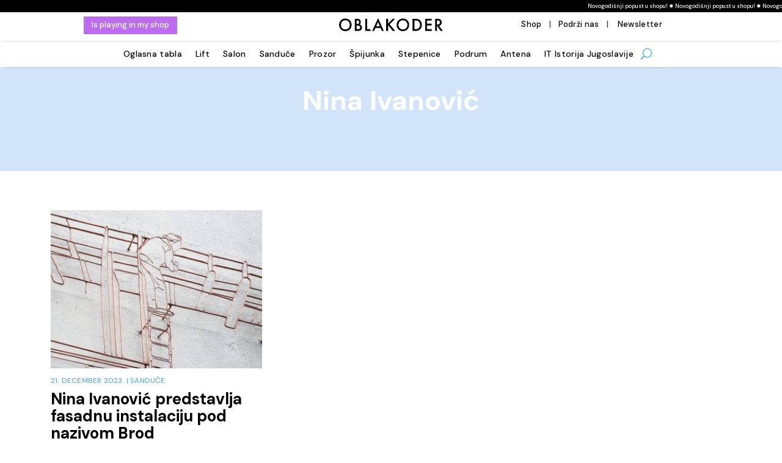

--- FILE ---
content_type: text/css
request_url: https://www.oblakodermagazin.rs/wp-content/cache/wpfc-minified/d6jeanyp/8b8n5.css
body_size: 951
content:
.et_pb_section_0_tb_footer.et_pb_section{padding-top:0px;padding-bottom:0px;margin-top:45px;margin-bottom:45px}.et_pb_row_0_tb_footer{background-color:#000000}.et_pb_image_0_tb_footer{background-color:#e6f86a;padding-right:55px;padding-left:55px;text-align:left;margin-left:0}.et_pb_blurb_0_tb_footer.et_pb_blurb .et_pb_module_header,.et_pb_blurb_0_tb_footer.et_pb_blurb .et_pb_module_header a{font-family:'DM Sans',Helvetica,Arial,Lucida,sans-serif;font-weight:600;text-transform:uppercase;font-size:40px;color:#ffffff!important;line-height:0.9em}.et_pb_blurb_0_tb_footer.et_pb_blurb{font-family:'DM Sans',Helvetica,Arial,Lucida,sans-serif;text-transform:uppercase;font-size:30px;color:#ffffff!important;padding-top:100px!important;padding-right:60px!important;padding-bottom:0px!important;padding-left:60px!important;margin-top:0px!important;margin-bottom:0px!important}.et_pb_text_0_tb_footer.et_pb_text{color:#ffffff!important}.et_pb_text_0_tb_footer{line-height:1.1em;font-family:'DM Sans',Helvetica,Arial,Lucida,sans-serif;font-size:18px;line-height:1.1em;padding-top:0px!important;padding-right:120px!important;padding-bottom:0px!important;padding-left:120px!important;margin-top:0px!important;margin-bottom:0px!important}.et_pb_button_0_tb_footer_wrapper .et_pb_button_0_tb_footer,.et_pb_button_0_tb_footer_wrapper .et_pb_button_0_tb_footer:hover{padding-top:10px!important;padding-right:130px!important;padding-bottom:10px!important;padding-left:130px!important}.et_pb_button_0_tb_footer_wrapper{margin-top:45px!important;margin-bottom:45px!important}body #page-container .et_pb_section .et_pb_button_0_tb_footer{color:#000000!important;border-width:0px!important;border-color:RGBA(255,255,255,0);border-radius:0px;letter-spacing:0px;font-size:20px;font-family:'DM Sans',Helvetica,Arial,Lucida,sans-serif!important;font-weight:700!important;background-color:#e6f86a}body #page-container .et_pb_section .et_pb_button_0_tb_footer:before,body #page-container .et_pb_section .et_pb_button_0_tb_footer:after,body #page-container .et_pb_section .et_pb_cta_0_tb_footer.et_pb_promo .et_pb_promo_button.et_pb_button:before,body #page-container .et_pb_section .et_pb_cta_0_tb_footer.et_pb_promo .et_pb_promo_button.et_pb_button:after{display:none!important}body #page-container .et_pb_section .et_pb_button_0_tb_footer:hover{background-image:initial;background-color:#FFFFFF}.et_pb_button_0_tb_footer{transition:background-color 300ms ease 0ms}.et_pb_button_0_tb_footer,.et_pb_button_0_tb_footer:after{transition:all 300ms ease 0ms}.et_pb_section_1_tb_footer.et_pb_section{padding-top:30px;padding-bottom:30px;background-color:#000000!important}.et_pb_row_1_tb_footer.et_pb_row{padding-bottom:0px!important;margin-bottom:0px!important;padding-bottom:0px}.et_pb_image_1_tb_footer{padding-top:0px;padding-bottom:0px;margin-top:0px!important;margin-bottom:0px!important;max-width:60%;text-align:left;margin-left:0}.et_pb_text_1_tb_footer.et_pb_text,.et_pb_text_2_tb_footer.et_pb_text,.et_pb_text_3_tb_footer.et_pb_text,.et_pb_text_3_tb_footer.et_pb_text a{color:#aaaaaa!important}.et_pb_text_1_tb_footer,.et_pb_text_2_tb_footer,.et_pb_text_3_tb_footer{font-family:'DM Sans',Helvetica,Arial,Lucida,sans-serif;font-size:14px}.et_pb_text_1_tb_footer.et_pb_text a,.et_pb_text_2_tb_footer.et_pb_text a{color:#ffffff!important;transition:color 300ms ease 0ms}.et_pb_text_1_tb_footer.et_pb_text a:hover,.et_pb_text_2_tb_footer.et_pb_text a:hover{color:#b5b5b5!important}.et_pb_text_1_tb_footer a{text-decoration-style:solid;-webkit-text-decoration-color:#aaaaaa;text-decoration-color:#aaaaaa}.et_pb_text_2_tb_footer a{text-decoration:underline;text-decoration-style:solid;-webkit-text-decoration-color:#aaaaaa;text-decoration-color:#aaaaaa}.et_pb_cta_0_tb_footer.et_pb_promo .et_pb_promo_description div{font-family:'DM Sans',Helvetica,Arial,Lucida,sans-serif;font-size:14px;color:#aaaaaa!important}.et_pb_cta_0_tb_footer.et_pb_promo{padding-top:0px!important;padding-right:0px!important;padding-bottom:0px!important;padding-left:0px!important;margin-top:0px!important;margin-bottom:0px!important}.et_pb_cta_0_tb_footer.et_pb_promo .et_pb_button_wrapper{text-align:left}body #page-container .et_pb_section .et_pb_cta_0_tb_footer.et_pb_promo .et_pb_promo_button.et_pb_button{color:#000000!important;border-width:1px!important;border-color:#ffffff;border-radius:0px;letter-spacing:0px;font-size:12px;font-family:'DM Sans',Helvetica,Arial,Lucida,sans-serif!important;font-weight:700!important;text-transform:uppercase!important;background-color:#FFFFFF}body #page-container .et_pb_section .et_pb_cta_0_tb_footer.et_pb_promo .et_pb_button_wrapper .et_pb_promo_button.et_pb_button{padding-top:3px!important;padding-right:12px!important;padding-bottom:3px!important;padding-left:12px!important}.et_pb_cta_0_tb_footer.et_pb_promo.et_pb_promo .et_pb_button.et_pb_promo_button:hover{text-decoration:underline}.et_pb_row_2_tb_footer.et_pb_row{padding-bottom:0px!important;padding-bottom:0px}.et_pb_divider_0_tb_footer{margin-top:5px!important;margin-bottom:5px!important;width:100%}.et_pb_divider_0_tb_footer:before{border-top-color:#ffffff;border-top-width:1px}.et_pb_row_3_tb_footer.et_pb_row{padding-top:0px!important;padding-bottom:20px!important;margin-top:0px!important;margin-bottom:0px!important;padding-top:0px;padding-bottom:20px}.et_pb_social_media_follow_network_0_tb_footer,.et_pb_social_media_follow_network_1_tb_footer,.et_pb_social_media_follow_network_2_tb_footer,.et_pb_social_media_follow_network_3_tb_footer{transition:transform 300ms ease 0ms}.et_pb_social_media_follow .et_pb_social_media_follow_network_0_tb_footer.et_pb_social_icon .icon:before,.et_pb_social_media_follow .et_pb_social_media_follow_network_1_tb_footer.et_pb_social_icon .icon:before,.et_pb_social_media_follow .et_pb_social_media_follow_network_2_tb_footer.et_pb_social_icon .icon:before,.et_pb_social_media_follow .et_pb_social_media_follow_network_3_tb_footer.et_pb_social_icon .icon:before{color:#000000}.et_pb_image_2_tb_footer{text-align:right;margin-right:0}.et_pb_image_3_tb_footer{text-align:center}.et_pb_social_media_follow_network_0_tb_footer a.icon,.et_pb_social_media_follow_network_1_tb_footer a.icon,.et_pb_social_media_follow_network_2_tb_footer a.icon,.et_pb_social_media_follow_network_3_tb_footer a.icon{background-color:#aaaaaa!important}.et_pb_social_media_follow_network_0_tb_footer.et_pb_social_icon a.icon{border-radius:141px 141px 141px 141px}.et_pb_social_media_follow_network_0_tb_footer:hover,.et_pb_social_media_follow_network_1_tb_footer:hover,.et_pb_social_media_follow_network_2_tb_footer:hover,.et_pb_social_media_follow_network_3_tb_footer:hover{transform:translateX(0px) translateY(-5px)!important}.et_pb_social_media_follow_network_1_tb_footer.et_pb_social_icon a.icon{border-radius:237px 237px 237px 237px}.et_pb_social_media_follow_network_2_tb_footer.et_pb_social_icon a.icon{border-radius:147px 147px 147px 147px}.et_pb_social_media_follow_network_3_tb_footer.et_pb_social_icon a.icon{border-radius:275px 275px 275px 275px}.et_pb_row_0_tb_footer.et_pb_row{padding-top:0px!important;padding-bottom:0px!important;margin-top:0px!important;margin-bottom:0px!important;margin-left:auto!important;margin-right:auto!important;padding-top:0px;padding-bottom:0px}.et_pb_image_1_tb_footer.et_pb_module{margin-left:0px!important;margin-right:auto!important}.et_pb_divider_0_tb_footer.et_pb_module{margin-left:auto!important;margin-right:auto!important}@media only screen and (min-width:981px){.et_pb_row_0_tb_footer,body #page-container .et-db #et-boc .et-l .et_pb_row_0_tb_footer.et_pb_row,body.et_pb_pagebuilder_layout.single #page-container #et-boc .et-l .et_pb_row_0_tb_footer.et_pb_row,body.et_pb_pagebuilder_layout.single.et_full_width_page #page-container #et-boc .et-l .et_pb_row_0_tb_footer.et_pb_row{width:90%}.et_pb_image_0_tb_footer{width:95%}.et_pb_image_1_tb_footer{width:60%}.et_pb_image_3_tb_footer{width:45%}}@media only screen and (max-width:980px){.et_pb_section_0_tb_footer.et_pb_section{margin-top:35px;margin-bottom:35px}.et_pb_row_0_tb_footer,body #page-container .et-db #et-boc .et-l .et_pb_row_0_tb_footer.et_pb_row,body.et_pb_pagebuilder_layout.single #page-container #et-boc .et-l .et_pb_row_0_tb_footer.et_pb_row,body.et_pb_pagebuilder_layout.single.et_full_width_page #page-container #et-boc .et-l .et_pb_row_0_tb_footer.et_pb_row{width:85%}.et_pb_image_0_tb_footer{padding-right:55px;padding-left:55px;width:100%}.et_pb_image_0_tb_footer .et_pb_image_wrap img,.et_pb_image_1_tb_footer .et_pb_image_wrap img,.et_pb_image_2_tb_footer .et_pb_image_wrap img,.et_pb_image_3_tb_footer .et_pb_image_wrap img{width:auto}.et_pb_blurb_0_tb_footer.et_pb_blurb .et_pb_module_header,.et_pb_blurb_0_tb_footer.et_pb_blurb .et_pb_module_header a{font-size:52px}.et_pb_blurb_0_tb_footer.et_pb_blurb{font-size:35px;padding-top:65px!important;padding-right:30px!important;padding-bottom:0px!important;padding-left:30px!important}.et_pb_text_0_tb_footer{font-size:24px;padding-top:0px!important;padding-right:120px!important;padding-bottom:0px!important;padding-left:120px!important}.et_pb_button_0_tb_footer_wrapper{margin-top:55px!important;margin-bottom:55px!important}.et_pb_image_1_tb_footer{width:47%}.et_pb_image_2_tb_footer{text-align:left;margin-left:0}.et_pb_image_3_tb_footer{width:40%}.et_pb_image_1_tb_footer.et_pb_module{margin-left:0px!important;margin-right:auto!important}}@media only screen and (max-width:767px){.et_pb_section_0_tb_footer.et_pb_section{margin-top:10px;margin-bottom:0px}.et_pb_row_0_tb_footer,body #page-container .et-db #et-boc .et-l .et_pb_row_0_tb_footer.et_pb_row,body.et_pb_pagebuilder_layout.single #page-container #et-boc .et-l .et_pb_row_0_tb_footer.et_pb_row,body.et_pb_pagebuilder_layout.single.et_full_width_page #page-container #et-boc .et-l .et_pb_row_0_tb_footer.et_pb_row{width:100%}.et_pb_image_0_tb_footer{padding-right:22px;padding-bottom:15px;padding-left:22px}.et_pb_image_0_tb_footer .et_pb_image_wrap img,.et_pb_image_1_tb_footer .et_pb_image_wrap img,.et_pb_image_2_tb_footer .et_pb_image_wrap img,.et_pb_image_3_tb_footer .et_pb_image_wrap img{width:auto}.et_pb_blurb_0_tb_footer.et_pb_blurb .et_pb_module_header,.et_pb_blurb_0_tb_footer.et_pb_blurb .et_pb_module_header a{font-size:34px}.et_pb_blurb_0_tb_footer.et_pb_blurb{font-size:24px;color:#000000!important;padding-top:40px!important;padding-right:20px!important;padding-left:20px!important}.et_pb_text_0_tb_footer{font-size:18px;padding-right:40px!important;padding-left:40px!important}.et_pb_button_0_tb_footer_wrapper .et_pb_button_0_tb_footer,.et_pb_button_0_tb_footer_wrapper .et_pb_button_0_tb_footer:hover{padding-top:10px!important;padding-right:100px!important;padding-bottom:10px!important;padding-left:100px!important}.et_pb_button_0_tb_footer_wrapper{margin-top:55px!important;margin-bottom:55px!important}.et_pb_image_1_tb_footer{width:45%}.et_pb_image_3_tb_footer{text-align:left;margin-left:0}}